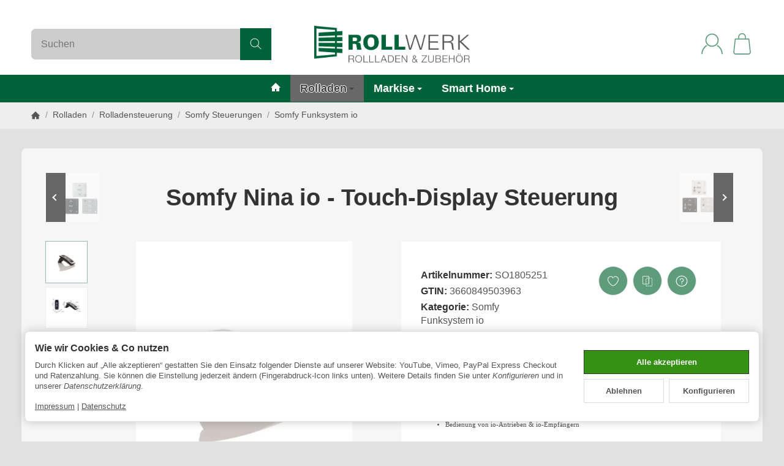

--- FILE ---
content_type: application/x-javascript; charset=utf-8
request_url: https://rollwerk.eu/asset/plugin_js_body?v=1.1.0
body_size: 6189
content:
$notClickableClass="notClickable";var gesamtBreite=0;var gesamtHoehe=0;var gesamtQm=0;$(".var-it").on("click",".notClickable",function(e){e.preventDefault();return false;});$(function(){if($("#product-offer").data('esecomconfig')!="1"){console.log("alarm");var esecomArticle=$.evo.article();$(".freifeldBreite input.form-control:visible").change(function(){checkBreite();});$(document).on('scroll',function(){if($(window).scrollTop()>100){$('#TopStickyBasket').addClass('show');}else{$('#TopStickyBasket').removeClass('show');}});$(".freifeldHöhe input.form-control:visible").change(function(){checkBreite();});checkBreite();function setVariationDisableAll($wrapper){$('.swatches-selected',$wrapper).text('');$('[data-value].variation',$wrapper).each(function(i,item){$(item).removeClass('active').removeClass('loading').find('input').prop('checked',false).end().prop('selected',false);});}
function setVariationActive(key,value,def,wrapper){var $item=$('[data-keigenschaft="'+key+'"][data-value="'+value+'"].variation');$item.addClass('active').removeClass('loading').find('input').prop('checked',true).end().prop('selected',true);$('[data-id="'+key+'"].swatches-selected').text($item.attr('data-original'));}
function checkBreite(){gesamtBreite=0;gesamtHoehe=0;gesamtQm=0;var qmBreite={}
$(".freifeldBreite input.form-control:visible").each(function(index){qmBreite[index]=parseInt($(this).val());gesamtBreite=gesamtBreite+parseInt($(this).val());});$(".freifeldHöhe input.form-control:visible").each(function(index){newHeight=parseInt($(this).val());var qm=qmBreite[index]*newHeight/1000/1000;gesamtQm=gesamtQm+qm;if(newHeight>gesamtHoehe){gesamtHoehe=newHeight;}});console.log("gesamtbreite: "+gesamtBreite);console.log("gesamth: "+gesamtHoehe);if(gesamtBreite>=1950){setExtraDelivery('trucking');}else if(gesamtBreite>=1150){setExtraDelivery('bulky');}else if(gesamtBreite<1150){setExtraDelivery('none');}
$('.variation[data-conditions*="gesamtBreite"]').each(function(){let condString=$(this).data('conditions');const myArray=condString.split("<=");let maxBreite=myArray[1];if(gesamtBreite>parseInt(maxBreite)){$(this).parent().find('.variation:not(.notpossible)').not(this).first().trigger('click');}});}
function setExtraDelivery($type='none'){console.log("Set Delivery to "+$type)
$len=$(".swatches.Versandkostenzuschlag").length;if($len==0){return false;}
var mapping={none:2228,pickup:2229,bulky:2230,trucking:2231,};var mappingText={none:'ohne',pickup:'Abholung in Marl',bulky:'Sperrgutzuschlag ab 1150 mm',trucking:'Speditionszuschlag ab 1950 mm',};$(".swatches.Versandkostenzuschlag .variation").addClass('active').removeClass('active');noneElement=$(".swatches.Versandkostenzuschlag .variation").eq(0);pickupElement=$(".swatches.Versandkostenzuschlag .variation").eq(1);bulkyElement=$(".swatches.Versandkostenzuschlag .variation").eq(2);truckingElement=$(".swatches.Versandkostenzuschlag .variation").eq(3);switch($type){case"none":noneElement.find('input').prop('disabled',false);bulkyElement.find('input').prop('disabled',true);truckingElement.find('input').prop('disabled',true);noneElement.removeClass('notClickable').addClass("active");bulkyElement.addClass('notClickable');truckingElement.addClass('notClickable');pickupElement.removeClass('active');bulkyElement.removeClass('active');truckingElement.removeClass('active');bulkyElement.find('input[type="radio"]').prop("checked",false);pickupElement.find('input[type="radio"]').prop("checked",false);truckingElement.find('input[type="radio"]').prop("checked",false);noneElement.find('input[type="radio"]').first().prop('checked',true).trigger('change');break;case"pickup":pickupElement.addClass("active");pickupElement.find('input[type="radio"]').first().prop('checked',true).trigger('change');break;case"bulky":noneElement.find('input').prop('disabled',true);bulkyElement.find('input').prop('disabled',false);truckingElement.find('input').prop('disabled',true);noneElement.addClass('notClickable');bulkyElement.removeClass('notClickable');truckingElement.addClass('notClickable');if(!pickupElement.hasClass('active')){bulkyElement.find('input[type="radio"]').first().prop('checked',true).trigger('change');}
break;case"trucking":noneElement.find('input').prop('disabled',true);noneElement.addClass('notClickable');bulkyElement.find('input').prop('disabled',true);bulkyElement.addClass('notClickable').removeClass("active");truckingElement.find('input').prop('disabled',false);truckingElement.removeClass('notClickable');setVariationDisableAll(truckingElement.parent());if(!pickupElement.hasClass('active')){truckingElement.find('input[type="radio"]').first().prop('checked',true).trigger('change');setVariationActive(truckingElement.data('key'),truckingElement.data('value'));}
break;default:break;}}}});;var km_preis_config,itsok;$(function(){if($('#km_preis_data').length)
{itsok=true;try
{km_preis_config=JSON.parse($('#km_preis_data').html());}catch(e){console.log('JavaScript Fehler in der globalen Preiskonfiguration.');itsok=false;}
if(itsok)
{if(km_preis_config.showBrutto)
km_preis_config.basePrice=getNetto(km_preis_config.basePrice);$(document).on('evo:changed.article.price',function(args){setBasePrice();checkPrice();});$(document).on('evo:contentLoaded',function(args){registerInputs();window.setTimeout(function(){if($('#km_preis_data_ajax').length)
{try
{km_preis_config=JSON.parse($('#km_preis_data_ajax').html());}catch(e){console.log('JavaScript Fehler in der globalen Preiskonfiguration via Ajax nachladen.');}}
setBasePrice();checkPrice();},500);});registerInputs();setBasePrice();checkPrice();}}});function registerInputs()
{$('.km_preise_input[type=range]').on('change',function(){$(this).parent().find('span.rangevalue').html($(this).val());});$('.km_preise_input, #quantity').on('change',function(){checkPrice();});$('[name*=eigenschaftwert_]').on('change',function(){window.setTimeout(function(){checkPrice();},500);});}
function setBasePrice()
{var price=$(km_preis_config.price).text();if(km_preis_config.waehrung.cVorBetrag!='N')
price=price.substr(price.search(/[0-9]/));price=parseFloat(price.replace(km_preis_config.waehrung.cNameHTML,'').trim().replace(km_preis_config.waehrung.cTrennzeichenTausend,'').replace(km_preis_config.waehrung.cTrennzeichenCent,'.'));if(km_preis_config.showBrutto)
price=getNetto(price);km_preis_config.basePrice=price;}
function getBrutto(price)
{return price*((100+parseFloat(km_preis_config.mwst))/100);}
function getNetto(price)
{return Number(price/((100+parseFloat(km_preis_config.mwst))/100)).toFixed(2);}
function getEigenschaftValue(x)
{var elem=$('[name=eigenschaftwert\\['+x+'\\]]');if(elem.length!=1)
elem=$('[name=eigenschaftwert_'+x+']');if(elem.length!=1)
elem=$('[name=eigenschaftwert\\['+x+'\\]]:selected');if(elem.length!=1)
elem=$('[name=eigenschaftwert_'+x+']:selected');if(elem.length!=1)
elem=$('[name=eigenschaftwert\\['+x+'\\]]:checked');if(elem.length!=1)
elem=$('[name=eigenschaftwert_'+x+']:checked');if(!elem.length==1)
return 0;return $(elem).val();}
function checkPrice()
{if(!km_preis_config.manipulations)return false;var price=km_preis_config.basePrice;var basePrice=-1;var priceFormatted;var data;var doIt;var wert;for(var x=0;x<km_preis_config.manipulations.length;x++)
{data=false;try
{data=JSON.parse(km_preis_config.manipulations[x].formel);}catch(e){console.log('JavaScript Fehler in der Formel, bitte mathematischen Ausdruck pruefen');}
if(data)
{doIt=(data.type==1)?true:false;if(!data.if)doIt=true;else
{for(i in data.if)
{wert=0;if(data.if[i].eigenschaft>0)
wert=getEigenschaftValue(data.if[i].eigenschaft);else if(data.if[i].eigenschaft==-1)
wert=calculateFormel(data.if[i].eigenschaft_formel,price);else
continue;if(!wert)wert=0;value=(data.if[i].eigenschaft_wert)?data.if[i].eigenschaft_wert:data.if[i].eigenschaft_value;wert=parseFloat(wert);value=parseFloat(value);if(data.if[i].eigenschaft_if=='=')
{if(parseFloat(wert)==parseFloat(value))
{if(data.type==0)
doIt=true;}else{if(data.type==1)
doIt=false;}}
if(data.if[i].eigenschaft_if=='!=')
{if(parseFloat(wert)!=parseFloat(value))
{if(data.type==0)
doIt=true;}else{if(data.type==1)
doIt=false;}}
if(data.if[i].eigenschaft_if=='<')
{if(parseFloat(wert)<parseFloat(value))
{if(data.type==0)
doIt=true;}else{if(data.type==1)
doIt=false;}}
if(data.if[i].eigenschaft_if=='>')
{if(parseFloat(wert)>parseFloat(value))
{if(data.type==0)
doIt=true;}else{if(data.type==1)
doIt=false;}}}}
if(doIt&&data.aktion)
{for(i in data.aktion)
{if(data.aktion[i].type==1)
{switch(data.aktion[i].preis_type)
{case"0":price=price+parseFloat(data.aktion[i].preis_wert);break;case"1":price=price+(price/100*data.aktion[i].preis_wert);break;case"2":price=calculateFormel(data.aktion[i].preis_formel,price);break;default:price=price;}}else if(data.aktion[i].type==2)
{wert="";if(data.aktion[i].field_type==1)
{wert=calculateFormel(data.aktion[i].field_formel,price);if(data.aktion[i].field_suffix!="")
wert=String(wert)+data.aktion[i].field_suffix;if(data.aktion[i].field_praefix!="")
wert=data.aktion[i].field_praefix+String(wert);}else
wert=data.aktion[i].field_value;$('[name=eigenschaftwert\\['+data.aktion[i].field_input+'\\]]').val(wert);$('[name=eigenschaftwert_'+data.aktion[i].field_input+']').val(wert);}else if(data.aktion[i].type==3)
{if(km_preis_config.hideSelektorParent!='')
{$(km_preis_config.hideSelektor.replace('%s',data.aktion[i].verstecken)).parents(km_preis_config.hideSelektorParent).hide();if(km_preis_config.hideSelektorParentBefore=='Y')
$(km_preis_config.hideSelektor.replace('%s',data.aktion[i].verstecken)).parents(km_preis_config.hideSelektorParent).prev().hide();}
else
$(km_preis_config.hideSelektor.replace('%s',data.aktion[i].verstecken)).hide();}else if(data.aktion[i].type==4)
{if(km_preis_config.hideSelektorParent!='')
{$(km_preis_config.hideSelektor.replace('%s',data.aktion[i].verstecken)).parents(km_preis_config.hideSelektorParent).show();if(km_preis_config.hideSelektorParentBefore=='Y')
$(km_preis_config.hideSelektor.replace('%s',data.aktion[i].verstecken)).parents(km_preis_config.hideSelektorParent).prev().show();}
else
$(km_preis_config.hideSelektor.replace('%s',data.aktion[i].verstecken)).show();}else if(data.aktion[i].type==5)
{}else if(data.aktion[i].type==6)
{console.log("setzebaseprice");basePrice=calculateFormel(data.aktion[i].preis_formel,price);console.log(basePrice);}else if(data.aktion[i].type==7)
{try
{return eval(replaceFormel(data.aktion[i].preis_formel,price));}catch(e){console.log('KM Preisprofi - JSAktionsyntaxerror');}}}}}}
if(km_preis_config.showBrutto)
price=getBrutto(price);priceFormatted=price.toFixed(2).toString().replace('.',km_preis_config.waehrung.cTrennzeichenCent);if(price>=1000)
{priceFormatted=priceFormatted.substr(0,priceFormatted.length-6)+km_preis_config.waehrung.cTrennzeichenTausend+priceFormatted.substr(priceFormatted.length-6);}
if(km_preis_config.waehrung.cVorBetrag=='N')
priceFormatted=priceFormatted+" "+km_preis_config.waehrung.cNameHTML;else
priceFormatted=km_preis_config.waehrung.cNameHTML+" "+priceFormatted;$(km_preis_config.price).html(priceFormatted);if(basePrice>0)
{basePrice=price/basePrice;priceFormatted=basePrice.toFixed(2).toString().replace('.',km_preis_config.waehrung.cTrennzeichenCent);if(basePrice>=1000)
{priceFormatted=priceFormatted.substr(0,priceFormatted.length-6)+km_preis_config.waehrung.cTrennzeichenTausend+priceFormatted.substr(priceFormatted.length-6);}
if(km_preis_config.waehrung.cVorBetrag=='N')
priceFormatted=priceFormatted+" "+km_preis_config.waehrung.cNameHTML;else
priceFormatted=km_preis_config.waehrung.cNameHTML+" "+priceFormatted;$(km_preis_config.basePriceSelektor).html(priceFormatted+" "+km_preis_config.basePriceString);}}
function replaceFormel(formel,price)
{var quantity;quantity=parseFloat($('#quantity').val());formel=formel.replace('##price##',price);formel=formel.replace('##quantity##',quantity);formel=formel.replace('ABRUNDEN(','Math.floor(');formel=formel.replace('AUFRUNDEN(','Math.ceil(');formel=formel.replace('RUNDEN(','Math.round(');formel=formel.replace(/##e\:([0-9]*)##/i,function(x,y,z){return getEigenschaftValue(y);});if(formel.includes('##'))
formel=replaceFormel(formel,price);return formel;}
function calculateFormel(formel,price)
{try
{formel=replaceFormel(formel,price);return eval(formel);}catch(e){console.log('KM Preisprofi - Formelsyntaxerror: '+formel);return 0;}};class esecomKonfigurator{constructor(){this.settings=$("div.product-info").data('settings');this.qm=1;this.elements=1;this.motors=0;this.maxElementWidth=0;this.width=0;this.height=0;this.vat=0;this.debug=true;this.showBrutto=true;this.basePrice=0;this.price=this.basePrice;this.priceFormatted=this.formatPrice(this.price);this.errors=[];console.log(this.settings);}
detectErrors(){if(this.debug){console.log("Event: detectErrors");}
$(".esecomErrors").html('');$("#TopStickyErrors").removeClass('hasErrors');var errors=false;if(this.width>parseInt(this.settings.maxWidth)){errors=true;$(".esecomErrors").append('<li>Die Gesamtbreite von '+this.settings.maxWidth+' mm ist überschritten. Bitte reduzieren Sie die Breite!</li>');}
if(this.qm>parseFloat(this.settings.maxQm)){errors=true;$(".esecomErrors").append('<li>Die Gesamtfläche von '+this.settings.maxQm+' m² ist überschritten. Bitte reduzieren Sie die Fertigmaße!</li>');}
if(this.qm<parseFloat(this.settings.minQm)){errors=true;$(".esecomErrors").append('<li>Die Gesamtfläche von '+this.settings.minQm+' m² ist unterschritten. Bitte erhöhen Sie die Fertigmaße!</li>');}
if(errors){$("#TopStickyErrors").addClass('hasErrors');}}
readConditions(conditionString,element,variableName){let conditions=conditionString.split("&").map(c=>c.trim());if(variableName){const regex=new RegExp(`\\b${variableName}\\b`);conditions=conditions.filter(c=>regex.test(c));}
if(conditions.length===0)return true;for(let cond of conditions){try{if(cond==='this.isAllowed()'){if(!this.isAllowed($(element).data('original'))){return false;}}else if(!eval(cond)){return false;}}catch(e){console.error("Fehler beim Auswerten:",cond,e);return false;}}
return true;}
getMeasurement(){if(this.debug){console.log("Event: getMeasurement");}
var qmBreite={}
this.width=0;this.height=0;this.maxElementWidth=0;this.qm=0;$(".freifeldBreite input.form-control:visible").each((index,el)=>{qmBreite[index]=parseInt($(el).val());this.width=this.width+qmBreite[index];if(qmBreite[index]>this.maxElementWidth){this.maxElementWidth=qmBreite[index];}});$(".freifeldHöhe input.form-control:visible").each((index,el)=>{var newHeight=parseInt($(el).val());var qm=qmBreite[index]*newHeight/1000/1000;this.qm=this.qm+qm;if(newHeight>this.height){this.height=newHeight;}});if(this.debug){console.log("neue Gesamtbreite: "+this.width);console.log("neue Gesamthöhe: "+this.height);console.log("neue Qm: "+this.qm);}
if(this.width>=1950){this.setExtraDelivery('trucking');}else if(this.width>=1150){this.setExtraDelivery('bulky');}else if(this.width<1150){this.setExtraDelivery('none');}
if(this.debug){console.log("Update GUI");}
$('#TopStickyBasket').find('.B').text(this.width);$('#TopStickyBasket').find('.H').text(this.height+' ('+this.qm+' m²)');$(".konfigBreite").html(this.width);$(".konfigHoehe").html(this.height);$(".freifeldGesamt").find('input').val(this.qm);this.calculatePrice();this.detectErrors();$('.variation[data-conditions*="maxElementWidth"]').each((index,element)=>{let condString=$(element).data('conditions');const myArray=condString.split("<");let maxBreite=myArray[1];if(this.maxElementWidth>parseInt(maxBreite)){if(this.debug){console.log("Breite überschritten")}
$(element).addClass('notpossible-by-maxElementWidth');this.unselectVariation($(element));}else{$(element).removeClass('notpossible-by-maxElementWidth');}});this.setNotPossibles();}
isAllowed(kasten){var table={'11':{'PVC 37mm':1100,'ALU 37mm':1050,'ALU 52mm':700,},'13':{'PVC 37mm':1850,'ALU 37mm':1800,'ALU 52mm':1200,},'16':{'PVC 37mm':3100,'ALU 37mm':2950,'ALU 52mm':2050,},'18':{'PVC 37mm':3100,'ALU 37mm':3600,'ALU 52mm':2500,},'20':{'PVC 37mm':3100,'ALU 37mm':4001,'ALU 52mm':3500,},'13 XL':{'PVC 37mm':1750,'ALU 37mm':1750,},'16 XL':{'PVC 37mm':2501,'ALU 37mm':2501,}};console.log("isallowed "+kasten);if($(".Lamellenprofil .variation.active").length==0||table[kasten]===undefined){return true;}
var profile=$(".Lamellenprofil .variation.active").first().data('original');if(table[kasten][profile]===undefined){return true;}
var height=this.height;var active=(height<table[kasten][profile])
console.log(table[kasten][profile]);console.log(height);return active;}
isActive(key,valuesString){let result=false;let values=valuesString.split("|");values.forEach((value,index)=>{if(result===false){var single=($('.variation[data-key="'+key+'"][data-value="'+value+'"].active').length>0);if(single){result=true;}}});return result;}
checkConditions(){$('.variation[data-conditions]').each((index,element)=>{let condString=$(element).data('conditions');var active=true;active=this.readConditions(condString,element);if(this.debug){console.log("conditioncheck");console.log(condString);console.log(active);}
if(!active){if(!$(element).hasClass("notpossible-by-conditions")){$(element).addClass('notpossible-by-conditions');if($(element).hasClass('active')){var newVariation=$(element).parent().find('.variation:not(.notpossible)').not(this).first();this.selectVariation(newVariation);}}}else{if($(element).hasClass("notpossible-by-conditions")){$(element).removeClass('notpossible-by-conditions');}}});this.setNotPossibles();}
setExtraDelivery(type="none"){if($(".swatches.Versandkostenzuschlag").length==0){return false;}
if(this.debug){console.log("Setting Delivery to: "+type)}
$(".swatches.Versandkostenzuschlag .variation").addClass('active').removeClass('active');let noneElement=$(".swatches.Versandkostenzuschlag .variation").eq(0);let pickupElement=$(".swatches.Versandkostenzuschlag .variation").eq(1);let bulkyElement=$(".swatches.Versandkostenzuschlag .variation").eq(2);let truckingElement=$(".swatches.Versandkostenzuschlag .variation").eq(3);switch(type){case"none":if(!noneElement.hasClass('active')){noneElement.removeClass('notClickable').find('input').prop('disabled',false);noneElement.find('input[type="radio"]').first().prop('checked',true).trigger('change');bulkyElement.addClass('notClickable').find('input').prop('disabled',true);truckingElement.addClass('notClickable').find('input').prop('disabled',true);}
break;case"pickup":if(!pickupElement.hasClass('active')){pickupElement.find('input[type="radio"]').first().prop('checked',true).trigger('change');}
break;case"bulky":if(!bulkyElement.hasClass('active')){noneElement.find('input').prop('disabled',true);bulkyElement.find('input').prop('disabled',false);truckingElement.find('input').prop('disabled',true);noneElement.addClass('notClickable');bulkyElement.removeClass('notClickable');truckingElement.addClass('notClickable');if(!pickupElement.hasClass('active')){bulkyElement.find('input[type="radio"]').first().prop('checked',true).trigger('change');}}
break;case"trucking":if(!truckingElement.hasClass('active')){noneElement.find('input').prop('disabled',true);noneElement.addClass('notClickable');bulkyElement.find('input').prop('disabled',true);bulkyElement.addClass('notClickable').removeClass("active");truckingElement.find('input').prop('disabled',false);truckingElement.removeClass('notClickable');if(!pickupElement.hasClass('active')){truckingElement.find('input[type="radio"]').first().prop('checked',true).trigger('change');}}
break;default:break;}}
formatPrice(price){let priceFormatted=price.toFixed(2).toString().replace('.',',');if(price>=1000)
{priceFormatted=priceFormatted.substr(0,priceFormatted.length-6)+'.'+priceFormatted.substr(priceFormatted.length-6);}
priceFormatted=priceFormatted+" "+'€';return priceFormatted;}
getBasePrice()
{var price=parseFloat($("meta[itemprop=price]").attr('content'));price=0;return price;}
getBrutto(price)
{return price*((100+this.vat)/100);}
getNetto(price)
{return price/((100+this.vat)/100);}
calculatePrice()
{var newPrice=0;if(this.debug){}
newPrice=newPrice*this.qm;$(".variation.active[data-aufpreis]").each((index,el)=>{var aufpreis=parseFloat($(el).data('aufpreis'));var aufpreisType=parseFloat($(el).data('aufpreistyp'));if(aufpreis>0){var berechneterAufpreis=0
switch(parseInt(aufpreisType)){case 0:berechneterAufpreis=aufpreis;break;case 1:berechneterAufpreis=aufpreis*this.qm;break;case 2:berechneterAufpreis=aufpreis*this.width/1000;break;case 3:berechneterAufpreis=aufpreis*this.height/1000;break;case 4:berechneterAufpreis=aufpreis*this.elements;break;case 5:berechneterAufpreis=aufpreis*this.motors;break;default:berechneterAufpreis=aufpreis;break;}
newPrice=newPrice+berechneterAufpreis;if(this.debug){console.log("Aufpreis für "+$(el).text()+" ("+aufpreis+")")}}});if(this.showBrutto){newPrice=this.getBrutto(newPrice);}
this.price=newPrice;this.priceFormatted=this.formatPrice(newPrice);$("#buy_form .price").html(this.priceFormatted);$(".buy-wrapper .price").html(this.priceFormatted);console.log($(".buy-wrapper .price"));console.log(this.priceFormatted);$(".bar-sell-price").text(this.priceFormatted);if(this.debug){console.log("Neuer Gesamtpreis:"+this.priceFormatted);}}
setPreselectedVariations(){console.log("SetPreselections");var $preIds=$('div.product-info-esecom').data('preselections').split(',');$.each($preIds,(index,v)=>{if($('.variation[data-value="'+v+'"]').length>0){this.selectVariation($('.variation[data-value="'+v+'"]'));console.log("preselect: "+v);}});this.getMeasurement();this.updateSummary();}
selectVariation(element){if(this.debug){console.log("Event: selectVariation")}
element.parent().find('input[type="radio"]').prop('checked',false);let radio=element.find('input[type="radio"]');radio.prop('checked',true).trigger('change');element.prop('selected',true);this.variationChangedEvent(element);}
unselectVariation(element){let radio=element.find('input[type="radio"]');radio.prop('checked',false);element.prop('selected',false);radio.trigger('change');}
unselectVariations(element){if(element.hasClass('var-it')){element.find('.VariationSetSelect').empty();element.find('.variation.active input').prop('checked',false).trigger('change');}}
setNotPossibles(){$('.notpossible').removeClass('notpossible');$('label.variation').each((index,element)=>{const hasMatch=$(element).attr('class').split(/\s+/).some(c=>c.startsWith('notpossible-by-'));if(hasMatch){if($(element).hasClass('active')){this.unselectVariation($(element));}
$(element).addClass('notpossible');}});}
variationChangedEvent(element,event){if(this.debug){console.log("Event: variationChanged")}
this.elements=$(".var-it.mehrteilige.Anlage .variation").index($(".var-it.mehrteilige.Anlage .variation.active"))+1;if($(".var-it.Antriebsart .variation").index($(".var-it.Antriebsart .variation.active"))>2){if($(".var-it.Bedienungskombination .variation").index($(".var-it.Bedienungskombination .variation.active"))>0){this.motors=this.elements-1;}else{this.motors=this.elements;}}else{this.motors=0;}
var variation=element;var kEigenschaft=variation.data('key');$('[data-id="'+kEigenschaft+'"].swatches-selected').text(variation.attr('data-original'));$(".notpossible-by-"+kEigenschaft).each(function(){console.log("removes np "+kEigenschaft+" from "+$(this).find('.variation-value').text());$(this).removeClass("notpossible-by-"+kEigenschaft);});console.log(variation);if(variation.data('disablers')){var $disableIds=variation.data('disablers').toString().split(',');console.log($disableIds);$.each($disableIds,(index,v)=>{if($('.var-it[data-keigenschaft="'+v+'"]').length>0){this.unselectVariations($('.var-it[data-keigenschaft="'+v+'"]').first());$('.var-it[data-keigenschaft="'+v+'"]').hide().addClass("esecom-predisable-by-"+kEigenschaft);}});}
$(".esecom-disabled-by-"+kEigenschaft+":not(.esecom-predisable-by-"+kEigenschaft+")").show().removeClass("esecom-disabled-by-"+kEigenschaft);$(".esecom-predisable-by-"+kEigenschaft).hide().addClass("esecom-disabled-by-"+kEigenschaft).removeClass("esecom-predisable-by-"+kEigenschaft);if(this.debug){}
this.checkConditions();if(variation.data('combines')){var $targets=variation.data('combines');$.each($targets,(i,v)=>{var $possibleIds=v.split(',');var $forSet='.var-it[data-keigenschaft='+i+']';var $possiblevalues=$possibleIds;$($forSet).find('label').each((index,element)=>{if($possiblevalues.includes($(element).attr('data-value'))){console.log("removes 2 np "+kEigenschaft+" from "+$(element).find('.variation-value').text());$(element).removeClass('notpossible-by-'+kEigenschaft);}else{if($.contains($('.swatches.Versandkostenzuschlag').first(),$(element))){}else{if($(element).hasClass('active')){this.unselectVariation($(element));}
console.log("add np "+kEigenschaft+" from "+$(element).find('.variation-value').text());$(element).addClass('notpossible-by-'+kEigenschaft);}}});});}
this.setNotPossibles();this.updateSummary();}
updateSummary(){if(this.debug){console.log("Event: updateSummary")}
$('.ihreKonfigurationInner').empty();if($('.product-sku span').first().html()=='NOVA'){$('.ihreKonfigurationInner').append('<div class="row flx-jb"><span>Gesamtbreite:</span> <strong><strong class="konfigBreite">'+this.width+'</strong> mm</strong></div>');$('.ihreKonfigurationInner').append('<div class="row flx-jb"><span>Höhe:</span>         <strong><strong class="konfigHoehe">'+this.height+'</strong> mm</strong></div>');}
$('.var-it:visible').each(function(){var $value='';if($(this).hasClass('swatches')){var directText=$(this).find('.variation.active .variation-value').contents().filter(function(){return this.nodeType===3;}).text();$value=directText;}else{$value=$(this).find('input').val();}
$('.ihreKonfigurationInner').append('<div class="row flx-jb"><span>'+$(this).find('.VariationSetName:visible').first().text()+':</span><strong>'+$value+'</strong></div>');})
$('.configinfobtnModalInner').empty();$('.configinfobtnModalInner').html($('.ihreKonfigurationInner').clone());}
registerEvents(){$(document).on('scroll',function(){if($(window).scrollTop()>100){$('#TopStickyBasket').addClass('show');$('#TopStickyErrors.hasErrors').addClass('show');}else{$('#TopStickyBasket').removeClass('show');$('#TopStickyErrors').removeClass('show');}});$(document).on('change',".freifeldBreite input.form-control",(event)=>{this.getMeasurement();});$(document).on('change',".freifeldHöhe input.form-control",(event)=>{this.getMeasurement();});$('.simple-variations input[type="radio"]').on('change',(event)=>{console.log('.simple-variations input.change');const element=$(event.currentTarget);var name=$(element).attr('name');var val=$('input[name="'+name+'"]:checked').val(),key=$(element).parent().data('key');$('.simple-variations [data-key="'+key+'"]').removeClass('active');$('.simple-variations [data-value="'+val+'"]').addClass('active');$(element).closest(".swatches").addClass("radio-selected");this.calculatePrice();});$('.simple-variations input[type="radio"], .simple-variations select').on('change',(event)=>{const element=$(event.currentTarget);this.variationChangedEvent(element.closest('.variation'),event);})
$('.simple-variations input[type="radio"], .simple-variations select').each(function(i,item){var $item=$(item),wrapper='#'+$item.closest('form').closest('div[data-wrapper="true"]').attr('id');$item.prop('disabled',false);});$('.variation').click((event)=>{const element=$(event.currentTarget);console.log('.variation.click');});}}
$(function(){if($("#product-offer").data('esecomconfig')=="1"){$(".freifeldBreite input,.freifeldHöhe input").on('keydown',function(event){if(event.key==='Enter'){event.preventDefault();$(this).blur();$(this).focus();}});var esecomKonfig=new esecomKonfigurator();esecomKonfig.registerEvents();esecomKonfig.setPreselectedVariations();esecomKonfig.getMeasurement();$(document).on('evo:changed.article.price',(args)=>{esecomKonfig.calculatePrice()});}});